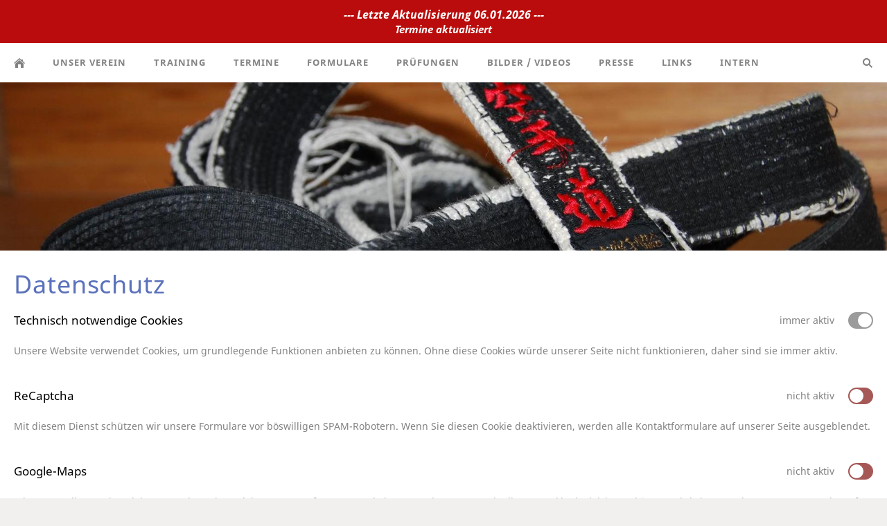

--- FILE ---
content_type: text/html; charset=utf-8
request_url: https://www.karateclub-haslach.de/common/info/datenschutz/index.html
body_size: 2441
content:
<!DOCTYPE html>

<html class="sqr">
	<head>
		<meta charset="UTF-8" />
		<title>Datenschutz</title>
		<meta name="viewport" content="width=device-width, initial-scale=1.0" />
		<link rel="shortcut icon" sizes="16x16" href="../../../images/pictures/favicon.png?w=16&amp;h=16&amp;r=3" />
		<link rel="shortcut icon" sizes="32x32" href="../../../images/pictures/favicon.png?w=32&amp;h=32&amp;r=3" />
		<meta name="generator" content="SIQUANDO Pro (#8136-6636)" />

<link rel="stylesheet" href="../../../classes/plugins/ngpluginlightbox/css/" />
<link rel="stylesheet" href="../../../classes/plugins/ngplugintypography/css/" />
<link rel="stylesheet" href="../../../classes/plugins/ngplugincookiewarning/css/" />
<link rel="stylesheet" href="../../../classes/plugins/ngpluginlayout/ngpluginlayoutflexr/css/" />
<link rel="stylesheet" href="../../../classes/plugins/ngpluginparagraph/ngpluginparagraphconsent/css/" />
<link rel="stylesheet" href="../../../classes/plugins/ngplugintypography/css/notosans.css" />
<link rel="stylesheet" href="../../../classes/plugins/ngplugintypography/css/opensans.css" />
		<script src="../../../js/jquery.js"></script>
			<script src="../../../classes/plugins/ngpluginlightbox/js/lightbox.js"></script>
			<script src="../../../classes/plugins/ngplugincookiewarning/js/cookiewarning.js"></script>
			<script src="../../../classes/plugins/ngpluginlayout/ngpluginlayoutflexr/js/sliderdynamic.js"></script>
			<script src="../../../classes/plugins/ngpluginlayout/ngpluginlayoutflexr/js/simple.js"></script>
			<script src="../../../classes/plugins/ngpluginlayout/ngpluginlayoutflexr/js/searchbox.js"></script>
			<script src="../../../classes/plugins/ngpluginparagraph/ngpluginparagraphconsent/js/consent.js"></script>
			
	</head>
	

	<body>	

    <div id="alertbarcontainer">
        <div id="alertbar">
            <div>
                <p style="text-align:center"><span style="font-weight:bold;font-style:italic;font-size:16px">--- Letzte Aktualisierung 06.01.2026 ---</span></p><p style="text-align:center">Termine aktualisiert</p>
            </div>
                    </div>
    </div>

<div id="outercontainer">

    <div id="filltop">

        

        
        
        

                    <div id="navcontainer">
                
                <div id="nav">
    <div>
        <ul id="navsimple">
                        <li class="sqrnavhome"><a href="../../../"><span>Startseite</span></a></li>
<li><a href="../../../unser-verein/"><span>Unser Verein</span></a></li>
<li><a href="../../../training.1/"><span>Training</span></a></li>
<li><a href="../../../termine/"><span>Termine</span></a></li>
<li><a href="../../../formulare/"><span>Formulare</span></a></li>
<li><a href="../../../pruefungen/"><span>Prüfungen</span></a></li>
<li><a href="../../../bilder/"><span>Bilder / Videos</span></a></li>
<li><a href="../../../presse/"><span>Presse</span></a></li>
<li><a href="../../../links/"><span>Links</span></a></li>
<li><a href="../../../intern/"><span>Intern</span></a></li>
        </ul>
    </div>
    <div>
        <ul id="navshowfull">
            <li class="sqrnavshow">
                <a href="#"><span>Navigation einblenden</span></a>
            </li>
        </ul>
        <ul id="navfull">
            <li class="sqrnavhide">
                <a href="#"><span>Navigation ausblenden</span></a>
            </li>
            <li class="sqrnavhome"><a href="../../../"><span>Startseite</span></a></li>
<li><a href="../../../unser-verein/"><span>Unser Verein</span></a>
<ul>
<li><a href="../../../unser-verein/vorstand/"><span>Vorstand</span></a></li>
<li><a href="../../../unser-verein/trainer/"><span>Trainer</span></a></li>
<li><a href="../../../unser-verein/beitraege/"><span>Beiträge</span></a></li>
</ul>
</li>
<li><a href="../../../training.1/"><span>Training</span></a>
<ul>
<li><a href="../../../training.1/training/"><span>Trainingszeiten</span></a></li>
<li><a href="../../../training.1/trainingsstaetten/"><span>Trainingsstätten</span></a></li>
<li><a href="../../../training.1/ferienplan/"><span>Ferienplan / Trainingsausfall</span></a></li>
</ul>
</li>
<li><a href="../../../termine/"><span>Termine</span></a></li>
<li><a href="../../../formulare/"><span>Formulare</span></a></li>
<li><a href="../../../pruefungen/"><span>Prüfungen</span></a></li>
<li><a href="../../../bilder/"><span>Bilder / Videos</span></a></li>
<li><a href="../../../presse/"><span>Presse</span></a></li>
<li><a href="../../../links/"><span>Links</span></a></li>
<li><a href="../../../intern/"><span>Intern</span></a>
<ul>
<li><a href="../../../intern/sitzungsprotokolle/"><span>Sitzungsprotokolle</span></a></li>
<li><a href="../../../intern/logos/"><span>Logos</span></a></li>
<li><a href="../../../intern/corona/"><span>Corona</span></a></li>
<li><a href="../../../intern/checklisten/"><span>Checklisten</span></a></li>
<li><a href="../../../intern/verschiedenes/"><span>Verschiedenes</span></a></li>
</ul>
</li>

        </ul>
        <ul id="navextra">
                                                    <li class="sqrnavsearch"><a href="#"><span>Suchen</span></a>
                    <ul><li>
                            <form action="../../special/search.html" data-rest="../../../classes/fts/rest/suggest/">
                                <input type="text" name="criteria" autocomplete="off"  />
                            </form>
                        </li></ul>
                </li>
                    </ul>
    </div>
</div>
                
            </div>
        
        
                    <div id="eyecatchercontainer">
                <div id="eyecatcher" data-mobilewidth="1024" data-size="40" data-ratiodesktop="0.000" data-ratiomobile="0.000" data-autoprogress="5">
                    <div id="eyecatcherstage">

                                                    <img class="eyecatcherchild" src="../../../images/pictures/layoutpictures/perigord/286209_432553760125425_2008647920_o.jpg?w=1920&amp;r=6" data-src-desktop="../../../images/pictures/layoutpictures/perigord/286209_432553760125425_2008647920_o.jpg?w=1920&amp;r=6" data-src-mobile="../../../images/pictures/layoutpictures/perigord/286209_432553760125425_2008647920_o.jpg?w=1920&amp;r=6" alt="" />
                                            </div>

                    
                </div>
            </div>
        
        

    </div>

    <div id="contentcontainercontainer">
        <div id="contentcontainer" >
        
            <div id="contentbox">

                
                <div id="maincontainer">
                    <div id="main" class="sqrmain1col ">
                                                <div  id="content">
                                                            <div class="sqrallwaysboxed" >
                                    <h1>Datenschutz</h1>
                                                                    </div>
                                                        



<div class="sqrallwaysboxed " >


<a class="ngpar" id="ngparw7e61180f061ac5c5c31584176700001"></a>
<div class="paragraph" style="margin-bottom:30px;"><div class="ngparaconsent">
    <ul>
                    <li>
                <div>
                    <h3>Technisch notwendige Cookies</h3>
                                            <div class="ngparaconsenttoggleconsent">

                            <span class="ngparaconsentlabelessential">immer aktiv</span>
                            <div>
                                <div></div>
                            </div>
                        </div>
                                    </div>
                <p>Unsere Website verwendet Cookies, um grundlegende Funktionen anbieten zu können. Ohne diese Cookies würde unserer Seite nicht funktionieren, daher sind sie immer aktiv.</p>
            </li>
                    <li>
                <div>
                    <h3>ReCaptcha</h3>
                                            <a class="ngparaconsenttoggleconsent" href="#" data-id="recaptcha">
                            <span class="ngparaconsentlabelactive">aktiv</span>
                            <span class="ngparaconsentlabelnotactive">nicht aktiv</span>
                            <div>
                                <div></div>
                            </div>
                        </a>
                                    </div>
                <p>Mit diesem Dienst schützen wir unsere Formulare vor böswilligen SPAM-Robotern. Wenn Sie diesen Cookie deaktivieren, werden alle Kontaktformulare auf unserer Seite ausgeblendet.</p>
            </li>
                    <li>
                <div>
                    <h3>Google-Maps</h3>
                                            <a class="ngparaconsenttoggleconsent" href="#" data-id="maps">
                            <span class="ngparaconsentlabelactive">aktiv</span>
                            <span class="ngparaconsentlabelnotactive">nicht aktiv</span>
                            <div>
                                <div></div>
                            </div>
                        </a>
                                    </div>
                <p>Wir nutzen diesen Dienstleister, um Ihnen interaktive Karten auf unserer Website anzuzeigen. Wenn Sie diesen Cookie deaktivieren, können wir keine Google Maps Karten mehr auf unserer Seite darstellen.</p>
            </li>
            </ul>
            <div>
            <button class="ngparaconsentnone">Alle deaktivieren</button>
            <button class="ngparaconsentall">Alle aktivieren</button>
        </div>
    </div></div>


</div>







	



                        </div>
                        
                    </div>



                </div>


                
            </div>
        </div>
    </div>

            <div id="commoncontainer">
            <div id="common">

                                    <ul class="sqrcommonnavhierarchical sqrcommonnavhierarchical5col">
                                                    <li>
                                <em></em>
                                <ul>
                                                                            <li><a href="../kontakt/index.html">Kontakt</a></li>
                                                                    </ul>
                            </li>
                                                    <li>
                                <em></em>
                                <ul>
                                                                            <li><a href="../impressum/index.html">Impressum</a></li>
                                                                    </ul>
                            </li>
                                                    <li>
                                <em></em>
                                <ul>
                                                                            <li><a href="../satzung/index.html">Satzung</a></li>
                                                                    </ul>
                            </li>
                                                    <li>
                                <em></em>
                                <ul>
                                                                            <li><a href="../haftungsausschluss/index.html">Haftungsausschluss</a></li>
                                                                    </ul>
                            </li>
                                                    <li>
                                <em></em>
                                <ul>
                                                                            <li><a href="index.html">Datenschutz</a></li>
                                                                    </ul>
                            </li>
                                            </ul>
                
                                    <ul class="sqrcommonnav">
                                            </ul>
                
                
                
            </div>
        </div>
    
</div>


<div class="ngcookiewarning ngcookiewarningbottom">
<p style="text-align:center">Wir verwenden Cookies um unsere Website zu optimieren und Ihnen das <strong>bestmögliche Online-Erlebnis</strong> zu bieten. Mit dem Klick auf <em>„Alle erlauben“</em> erklären Sie sich damit einverstanden. Weiterführende Informationen und die Möglichkeit, einzelne Cookies zuzulassen oder sie zu deaktivieren, erhalten Sie auf unserer Seite <a href="index.html">Datenschutz</a>.</p>
	<button class="ngcookiewarningaccept">Alle erlauben</button>
	<button class="ngcookiewarningdecline">Alle ablehnen</button>
</div>
	</body>
</html>	

--- FILE ---
content_type: text/css; charset=utf-8
request_url: https://www.karateclub-haslach.de/classes/plugins/ngplugincookiewarning/css/
body_size: 401
content:
.ngcookiewarning {
  position: fixed;
  z-index: 3000;
  left: 0;
  right: 0;
  background-color: #ffffff;
  padding: 30px;
  display: none;
  box-sizing: border-box;
  box-shadow: 0 0 5px rgba(0,0,0,0.4);
}

.ngcookiewarningtop {
	top: 0;
}

.ngcookiewarningbottom {
	bottom: 0;
}


.ngcookiewarning>button {
    float: right;
    margin: 0 0 10px 15px;
	border-color: #596589;
	border-width: 0px;
	border-style: solid;
	padding: 10px 20px 10px 20px;
	background: #596589;
	font: bold 12px 'Noto Sans',Tahoma,Helvetica,sans-serif;
	color: #ffffff;
	letter-spacing: 1px;
	text-transform: uppercase;
	box-shadow: 3px 3px 3px rgba(0,0,0,0.0);
	display: block;
	float: right;
	cursor: pointer;
    outline: none;
    -webkit-appearance: none;
}

.ngcookiewarning>button:hover
{	
	border-color: #5a71bb;
	background: #5a71bb;
	font-weight: bold;
	
	font-style: normal;
	
	text-transform: uppercase;
	
	color: #ffffff;
}

.ngcookiewarning>p {
  margin: 0;
  max-width: 60%;
  float: left;
}

a.ngcookieallow
{
	border-color: #596589;
	border-width: 0px;
	border-style: solid;
	padding: 10px 20px 10px 20px;
	background: #596589;
	font: bold 12px 'Noto Sans',Tahoma,Helvetica,sans-serif;
	color: #ffffff;
	letter-spacing: 1px;
	text-transform: uppercase;
	box-shadow: 3px 3px 3px rgba(0,0,0,0.0);
	border-radius: 0px;
	display: inline-block;
	cursor: pointer;
    outline: none;
    -webkit-appearance: none;
    text-decoration: none;
}

a.ngcookieallow:hover
{
	border-color: #5a71bb;
	background: #5a71bb;
	font-weight: bold;
	font-style: normal;
	text-transform: uppercase;
	color: #ffffff;
	text-decoration: none;
}

@media (max-width: 767px) {
    .ngcookiewarning>p {
        max-width: 100%;
        float: none;
        margin: 0 0 20px 0;
    }

    .ngcookiewarning>button {
        display: block;
        width: 100%;
        float: none;
        margin: 10px 0 0 0;
   }
}

--- FILE ---
content_type: text/css; charset=utf-8
request_url: https://www.karateclub-haslach.de/classes/plugins/ngpluginparagraph/ngpluginparagraphconsent/css/
body_size: 504
content:
.ngparaconsent>ul {
    display: block;
    margin: 0 0 20px 0;
    padding: 0;
    list-style: none;
}

.ngparaconsent>ul>li {
    display: block;
    margin: 0;
    padding: 0 0 20px 0;
    list-style: none;
}

.ngparaconsent>ul>li>div {
    display: flex;
    justify-content: space-between;
    align-items: center;
}


.ngparaconsent>ul>li>div>.ngparaconsenttoggleconsent {
    display: flex;
    justify-content: space-between;
    align-items: center;
    text-decoration: none;
    color: #828282;
    user-select: none;
    padding-left: 20px;
    flex-shrink: 0;
}

.ngparaconsent>ul>li>div>a>span.ngparaconsentlabelactive {
    display: none;
}

.ngparaconsent>ul>li>div>a>span.ngparaconsentlabelnotactive {
    display: block;
}

.ngparaconsent>ul>li>div>a.ngparaconsentactive>span.ngparaconsentlabelactive {
    display: block;
}

.ngparaconsent>ul>li>div>a.ngparaconsentactive>span.ngparaconsentlabelnotactive {
    display: none;
}

.ngparaconsent>ul>li>div>.ngparaconsenttoggleconsent>div {
    height: 24px;
    width: 36px;
    background-color: #a65856;
    border-radius: 12px;
    position: relative;
    margin-left: 20px;

}

.ngparaconsenttoggleconsentanimate>div {
    transition: background-color 0.3s ease;
}

.ngparaconsent>ul>li>div>.ngparaconsenttoggleconsent>div>div {
    height: 20px;
    width: 20px;
    background-color: #ffffff;
    border-radius: 10px;
    position: absolute;
    top: 2px;
    left: 2px;
}

.ngparaconsenttoggleconsentanimate>div>div {
    transition: left 0.3s ease;
}


.ngparaconsent>ul>li>div>a.ngparaconsentactive>div {
    background-color: #8ba15d;
}

.ngparaconsent>ul>li>div>div.ngparaconsenttoggleconsent>div {
    background-color: #9b9b9b;
}

.ngparaconsent>ul>li>div>a.ngparaconsentactive>div>div,
.ngparaconsent>ul>li>div>div.ngparaconsenttoggleconsent>div>div {
    left: 14px;
}

.ngparaconsent>div {
    display: flex;
    justify-content: flex-end;
}

.ngparaconsent button
{
	border-color: #596589;
	border-width: 0px;
	border-style: solid;
	padding: 10px 20px 10px 20px;
	background: #596589;
	font: bold 12px 'Noto Sans',Tahoma,Helvetica,sans-serif;
	color: #ffffff;
	letter-spacing: 1px;
	text-transform: uppercase;
	box-shadow: 3px 3px 3px rgba(0,0,0,0.0);
	border-radius: 0px;
	display: block;
	cursor: pointer;
    outline: none;
    -webkit-appearance: none;
    margin: 0 0 10px 10px;
}

.ngparaconsent button:hover
{
	border-color: #5a71bb;
	background: #5a71bb;
	font-weight: bold;
	font-style: normal;
	text-transform: uppercase;
	color: #ffffff;
}

--- FILE ---
content_type: text/javascript
request_url: https://www.karateclub-haslach.de/classes/plugins/ngpluginparagraph/ngpluginparagraphconsent/js/consent.js
body_size: 630
content:
(function ($) {
    'use strict';
    $.fn.ngConsent = function () {
        var that = $(this),
            items = $(this).find('a.ngparaconsenttoggleconsent'),
            buttonAll= $(this).find('.ngparaconsentall'),
            buttonNone = $(this).find('.ngparaconsentnone');


        function getCookie(name) {
            name += '=';
            var ca = document.cookie.split(';');
            for (var i = 0; i < ca.length; i++) {
                var c = ca[i];
                while (c.charAt(0) == ' ') c = c.substring(1);
                if (c.indexOf(name) === 0) return c.substring(name.length, c.length);
            }
            return undefined;
        }

        function setCookie(cname, cvalue, exdays) {
            var d = new Date();
            d.setTime(d.getTime() + (exdays * 24 * 60 * 60 * 1000));
            var expires = "expires=" + d.toUTCString();
            document.cookie = cname + "=" + cvalue + "; " + expires + "; path=/";
        }

        function toggleConsent(e) {
            e.preventDefault();

            $(this).toggleClass('ngparaconsentactive');

            updateCookie();
        }

        function updateCookie() {
            var cookiedata='',
                selectedItems = items.filter('.ngparaconsentactive'),
                i;

            for(i=0;i<selectedItems.length;i++) {
                var selectItem = selectedItems.eq(i),
                    id=selectItem.attr('data-id');

                if (cookiedata!=='') cookiedata+=',';
                cookiedata+=id;
            }

            setCookie('ngcc',cookiedata, 360);
        }

        function updateDisplay() {
            var cookiedata = getCookie('ngcc');

            if (cookiedata === '*') {
                items.addClass('ngparaconsentactive');
            } else if (cookiedata !== undefined) {
                var parts = cookiedata.split(','),
                    i;

                for (var i = 0; i < items.length; i++) {
                    var item = items.eq(i),
                        id = item.attr('data-id');

                    if (cookiedata.indexOf(id)===-1) {
                        item.removeClass('ngparaconsentactive');
                    } else {
                        item.addClass('ngparaconsentactive');
                    }
                }
            }
            updateCookie();
        }

        function selectAll() {
            items.addClass('ngparaconsentactive');
            updateCookie();
        }

        function deselectAll() {
            items.removeClass('ngparaconsentactive');
            updateCookie();
        }

        updateDisplay();

        items.on('click', toggleConsent);
        buttonAll.on('click', selectAll);
        buttonNone.on('click', deselectAll);
        items.height();
        items.addClass('ngparaconsenttoggleconsentanimate');

    };
})(jQuery);

$(window).on('load',function () {
    $('.ngparaconsent').ngConsent();
});